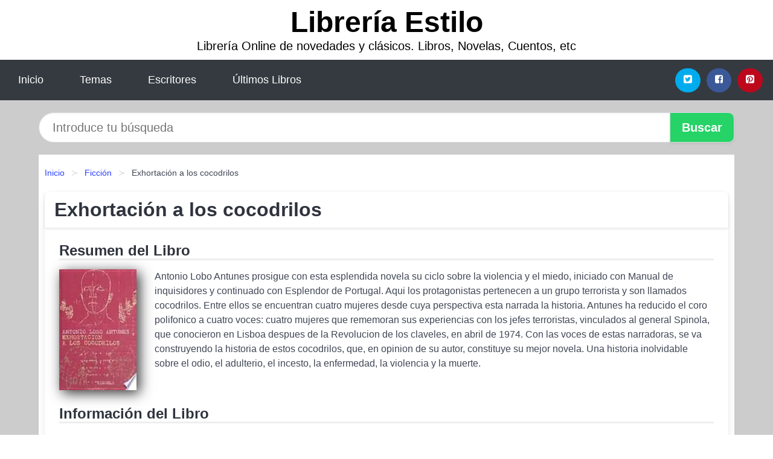

--- FILE ---
content_type: text/html; charset=UTF-8
request_url: https://libreriaestilo.es/exhortacion-a-los-cocodrilos-id-7501.html
body_size: 11855
content:
<!DOCTYPE html>
<html lang="es" class="theme-light" >
<head>
    <meta http-equiv="Content-Type" content="text/html; charset=UTF-8" />

<title>Exhortación a los cocodrilos - António Lobo Antunes</title>

<meta http-equiv="X-UA-Compatible" content="IE=edge" />
<meta name="viewport" content="width=device-width,initial-scale=1" />

    <meta name="robots" content="follow, index, max-snippet:-1, max-image-preview:large, max-video-preview:-1" />
    

<meta name="description" content="Descargar Exhortación a los cocodrilos - Antonio Lobo Antunes prosigue con esta esplendida novela su ciclo sobre la violencia y el miedo,..." />
<meta name="keywords" content="mobi, pdf, epub, libros, ebooks, descargar, literatura" />
<link rel="canonical" href="https://libreriaestilo.es/exhortacion-a-los-cocodrilos-id-7501.html" />
<link rel="icon" type="image/x-icon" href="/favicon.ico" />

<link rel="alternate" type="application/rss+xml" href="https://libreriaestilo.es/feed.xml" />

<link rel="stylesheet" href="/css/my-2.css?v=141" type="text/css" media="all" />

    <meta name="thumbnail" content="https://cdn1.libreriaestilo.es/images/libro/exhortacion-a-los-cocodrilos-id-18VMAAAACAAJ.jpg" />
    <meta name="twitter:card" content="summary_large_image" />
    <meta property="og:url" content="https://libreriaestilo.es/exhortacion-a-los-cocodrilos-id-7501.html" />
    <meta property="og:site_name" content="libreriaestilo.es" />
    <meta property="og:locale" content="es_ES" />
    <meta property="og:type" content="article" />
    <meta property="og:title" content="Exhortación a los cocodrilos   António Lobo Antunes" />
    <meta property="og:description" content="Descargar Exhortación a los cocodrilos   Antonio Lobo Antunes prosigue con esta esplendida novela su ciclo sobre la violencia y el miedo,..." />
    <meta property="og:image" content="https://cdn1.libreriaestilo.es/images/libro/exhortacion-a-los-cocodrilos-id-18VMAAAACAAJ.jpg" />
    <meta property="og:image:secure_url" content="https://cdn1.libreriaestilo.es/images/libro/exhortacion-a-los-cocodrilos-id-18VMAAAACAAJ.jpg" />


    <script type="application/ld+json">
            {
    "@context": "http:\/\/schema.org",
    "@type": "Book",
    "@id": "https:\/\/libreriaestilo.es\/exhortacion-a-los-cocodrilos-id-7501.html",
    "name": "Exhortaci\u00f3n a los cocodrilos",
    "description": "Antonio Lobo Antunes prosigue con esta esplendida novela su ciclo sobre la violencia y el miedo, iniciado con Manual de inquisidores y continuado con Esplendor de Portugal. Aqui los protagonistas pertenecen a un grupo terrorista y son llamados cocodrilos. Entre ellos se encuentran cuatro mujeres desde cuya perspectiva esta narrada la historia. Antunes ha reducido el coro polifonico a cuatro voces: cuatro mujeres que rememoran sus experiencias con los jefes terroristas, vinculados al general Spinola, que conocieron en Lisboa despues de la Revolucion de los claveles, en abril de 1974. Con las voces de estas narradoras, se va construyendo la historia de estos cocodrilos, que, en opinion de su autor, constituye su mejor novela. Una historia inolvidable sobre el odio, el adulterio, el incesto, la enfermedad, la violencia y la muerte.",
    "url": "https:\/\/libreriaestilo.es\/exhortacion-a-los-cocodrilos-id-7501.html",
    "inLanguage": "es",
    "genre": "Ficci\u00f3n",
    "author": [
        {
            "@type": "Person",
            "name": "Ant\u00f3nio Lobo Antunes"
        }
    ],
    "isbn": "9788478445059",
    "image": "https:\/\/cdn1.libreriaestilo.es\/images\/libro\/exhortacion-a-los-cocodrilos-id-18VMAAAACAAJ.jpg",
    "aggregateRating": {
        "@type": "AggregateRating",
        "ratingCount": 92,
        "ratingValue": "4.0"
    }
}    </script>

    </head>

<body>


    <header class="hero is-mobile is-primary is-fullwidth" id="myheader">
        <div class="hero-body">
      <p class="title is-1"><a title="Libros en descarga directa" href="/">Librería Estilo</a></p>
      <p class="subtitle">Librería Online de novedades y clásicos. Libros, Novelas, Cuentos, etc</p>
</div>

<nav class="navbar is-transparent mymenu">

    <input class="menu-btn" type="checkbox" id="menu-btn" />
    
    <label class="menu-icon" for="menu-btn"><span class="navicon"></span></label>

    <ul class="navbar-start menu">
        <li><a title="Inicio" href="/"> Inicio </a> </li>
        <li><a title="Listado de Categorías" href="https://libreriaestilo.es/categorias.html"> Temas </a> </li>
        <li><a title="Listado de Escritores" href="https://libreriaestilo.es/autores.html"> Escritores </a> </li>
        <li><a title="Novedades" href="https://libreriaestilo.es/novedades.html"> Últimos Libros </a></li>
    </ul>

    
    <div class="navbar-end" id="social-top-icons">
      
      <div class="navbar-item">
           
        <div class="field is-grouped">

            <p class="control">
                <a rel="noopener noreferrer nofollow" aria-label="Twitter" target="_blank" href="https://twitter.com/home?status=Ebook+https%3A%2F%2Flibreriaestilo.es%2Fexhortacion-a-los-cocodrilos-id-7501.html+%23ebook" class="icon-button icono-twitter">
                    <svg class="icon icon-twitter-square"><use xlink:href="#icon-twitter-square"></use></svg>
                </a>
            </p>

            <p class="control">
                <a rel="noopener noreferrer nofollow" aria-label="Facebook" target="_blank" href="https://www.facebook.com/sharer/sharer.php?u=https%3A%2F%2Flibreriaestilo.es%2Fexhortacion-a-los-cocodrilos-id-7501.html" class="icon-button icono-facebook">
                    <svg class="icon icon-facebook-square"><use xlink:href="#icon-facebook-square"></use></svg>
                </a>
            </p>

            <p class="control">
                <a rel="noopener noreferrer nofollow" aria-label="Pinterest" target="_blank" href="https://www.pinterest.com/pin/create/button/?url=https%3A%2F%2Flibreriaestilo.es%2Fexhortacion-a-los-cocodrilos-id-7501.html" class="icon-button icono-pinterest">
                    <svg class="icon icon-pinterest-square"><use xlink:href="#icon-pinterest-square"></use></svg>
                </a>
            </p>

        </div>
      </div>
    </div>

</nav>        
    </header>

    <div class="container is-fullwidth" id="form-buscar">

    <form action="/buscar.html" role="search" rel="nofollow" method="POST" >

        <div class="field has-addons">

            <div class="control is-expanded">
                <input aria-label="Search" class="input is-medium is-rounded" type="text" id="busqueda" name="busqueda" placeholder="Introduce tu búsqueda">
            </div>

            <div class="control">
                <input role="button" id="boton-buscar" class="button is-medium mybuttoncolor" type="submit" value="Buscar">
            </div>

        </div>

    </form>

</div>

    <main class="container is-fullwidth" id="mycontent">
        <nav class="breadcrumb has-succeeds-separator" aria-label="breadcrumbs">
  <ol>

           
                    <li><a title="Inicio" href="/">Inicio</a></li>
        

           
                    <li><a title="Ficción" href="https://libreriaestilo.es/categoria/ficcion.html">Ficción</a></li>
        

           
                    <li aria-current="page" class="is-active"><span>Exhortación a los cocodrilos</span></li>
        

    
    </ol>
</nav>
<article class="card mybookcard">

    <header class="card-header">
        <h1 class="card-header-title title is-3">Exhortación a los cocodrilos</h1>
    </header>

    <div class="card-content">

        <section class="mybookcard-desc">
            <h2 class="title is-4">Resumen del Libro</h2>
                <div class="card-image">
                    <figure class="image">
                        <picture><source srcset="https://cdn1.libreriaestilo.es/images/libro/exhortacion-a-los-cocodrilos-id-18VMAAAACAAJ.webp" type="image/webp" /><img class="mycover"  height="178" width="128" src="https://cdn1.libreriaestilo.es/images/libro/exhortacion-a-los-cocodrilos-id-18VMAAAACAAJ.jpg" alt="Libro Exhortación a los cocodrilos"/></picture>                    </figure>
                </div>

                <p>
                    Antonio Lobo Antunes prosigue con esta esplendida novela su ciclo sobre la violencia y el miedo, iniciado con Manual de inquisidores y continuado con Esplendor de Portugal. Aqui los protagonistas pertenecen a un grupo terrorista y son llamados cocodrilos. Entre ellos se encuentran cuatro mujeres desde cuya perspectiva esta narrada la historia. Antunes ha reducido el coro polifonico a cuatro voces: cuatro mujeres que rememoran sus experiencias con los jefes terroristas, vinculados al general Spinola, que conocieron en Lisboa despues de la Revolucion de los claveles, en abril de 1974. Con las voces de estas narradoras, se va construyendo la historia de estos cocodrilos, que, en opinion de su autor, constituye su mejor novela. Una historia inolvidable sobre el odio, el adulterio, el incesto, la enfermedad, la violencia y la muerte.                     
                </p>
        </section>

        <section>

            <h2 class="title is-4">Información del Libro</h2>

                

                        <p>
                <span><strong>Total de páginas</strong> </span>385            </p>
            
            <h3 class="title is-6">
                Autor:
            </h3>
            
            <ul id="myfichabook-autores">
                                    <li>
                        <a href="https://libreriaestilo.es/autor/antonio-lobo-antunes.html" title="Descargar libros de António Lobo Antunes" >António Lobo Antunes</a>                    </li>
                            </ul>

            <h3 class="title is-6">
                Categoría: 
            </h3>

            <ul id="myfichabook-categorias">
                                    <li>
                        <a href="https://libreriaestilo.es/categoria/ficcion.html" title="Más libros de  Ficción" > Ficción</a>                    </li>
                            </ul>

            <h3 class="title is-6">
                Formatos Disponibles: 
            </h3>
            <p>
                PDF, EPUB, MOBI
                
            </p>
        </section>

        <section>
                            <h2 class="title is-4" id="myfichabook-descargar">Descargar Libro</h2>
            
                            <p>
                    A continuación, te presentamos diversas opciones para adquirir el libro.                </p>
            
            <div class="mybuttons">
                <a class="button is-medium mybuttoncolor" title="Exhortación a los cocodrilos"  href="javascript:myopen('18VMAAAACAAJ',1,'Exhortaci%C3%B3n+a+los+cocodrilos')" >
                    <svg class="icon icon-arrow-right"><use xlink:href="#icon-arrow-right"></use></svg>
                    Opciones de Descarga                    <svg class="icon icon-arrow-left"><use xlink:href="#icon-arrow-left"></use></svg>
                </a>
            </div>
        </section>

            <section>
                <h2 class="title is-4">Valoración</h2>
                <div class="box" id="rat"><div class="ribbon"><span>Popular</span></div><p id="ratv">4.0</p><p id="cratv">92 Valoraciones Totales</p><div id="rateYo"><span><svg class="myicon myicon-star star-nochecked "><use xlink:href="#mystar"></use></svg></span><span><svg class="myicon myicon-star star-nochecked "><use xlink:href="#mystar"></use></svg></span><span><svg class="myicon myicon-star star-nochecked "><use xlink:href="#mystar"></use></svg></span><span><svg class="myicon myicon-star star-nochecked "><use xlink:href="#mystar"></use></svg></span><span><svg class="myicon myicon-star-half-empty star-checked "><use xlink:href="#mystar-half"></use></svg></span><br/></div></div>            </section>
    </div>


    <footer>

        <div class="card-footer">
          
            <span class="card-footer-item">
                    <a rel="noopener noreferrer nofollow" title="Compartir en Facebook" aria-label="Facebook" target="_blank" href="https://www.facebook.com/sharer/sharer.php?u=https%3A%2F%2Flibreriaestilo.es%2Fexhortacion-a-los-cocodrilos-id-7501.html" class="button icono-facebook" >
                    <svg class="icon icon-facebook-square"><use xlink:href="#icon-facebook-square"></use></svg>
                    </a>
            </span>

            <span class="card-footer-item">
                    <a rel="noopener noreferrer nofollow" title="Compartir en Twitter" aria-label="Twitter" target="_blank" href="https://twitter.com/home?status=Ebook+https%3A%2F%2Flibreriaestilo.es%2Fexhortacion-a-los-cocodrilos-id-7501.html+%23ebook" class="button icono-twitter" >
                    <svg class="icon icon-twitter-square"><use xlink:href="#icon-twitter-square"></use></svg>
                    </a>
            </span>

            <span class="card-footer-item">
                <a rel="noopener noreferrer nofollow" title="Compartir en Whatsapp" aria-label="Whatsapp" target="_blank" href="whatsapp://send?text=https%3A%2F%2Flibreriaestilo.es%2Fexhortacion-a-los-cocodrilos-id-7501.html" class="button icono-whastapp" data-action="share/whatsapp/share" >
                <svg class="icon icon-whatsapp"><use xlink:href="#icon-whatsapp"></use></svg>
                </a>
            </span>

            <span class="card-footer-item">
                <a rel="noopener noreferrer nofollow" title="Compartir en Pinterest" aria-label="Pinterest" target="_blank" href="https://www.pinterest.com/pin/create/button/?url=https%3A%2F%2Flibreriaestilo.es%2Fexhortacion-a-los-cocodrilos-id-7501.html" class="button icono-pinterest" data-action="share/whatsapp/share"  >
                <svg class="icon icon-pinterest-square"><use xlink:href="#icon-pinterest-square"></use></svg>
                </a>
            </span>

        </div>

    </footer>

</article>

            <section class="is-mobile is-multiline is-centered">

<article class="card mybookcard" id="autor-bio">

    <header class="card-header">
        <h2 class="card-header-title title is-3">
            Biografía de António Lobo Antunes        </h2>
    </header>


    <div class="card-content">
    <p><strong>António Lobo Antunes</strong> es uno de los escritores más destacados de la literatura portuguesa contemporánea. Nacido el 4 de septiembre de 1942 en Lisboa, Portugal, su vida y obra están profundamente marcadas por las experiencias de su juventud y los acontecimientos históricos de su país, como la dictadura salazarista y la guerra colonial en África.</p>

<p>Estudió Medicina en la Universidad de Lisboa, donde se graduó en 1966. Sin embargo, su verdadera pasión siempre fue la literatura, lo que lo llevó a combinar su carrera médica con la escritura. A lo largo de su vida, Lobo Antunes ha trabajado como psiquiatra, lo que ha influido considerablemente en su estilo narrativo y en los personajes que crea, a menudo complejos y psicológicamente profundos.</p>

<p>Su carrera literaria despegó en la década de 1970, cuando publicó su primer libro, <i>As Naus</i> (1970). Desde entonces, ha producido una vasta obra que incluye más de diez novelas, cuentos y ensayos. Entre sus novelas más conocidas se encuentran <i>Guide to the Perplexed</i> (1974), <i>O Reino da Estrela</i> (1989) y <i>Memorial do Convento</i> (1982). Su estilo es característico por el uso de largas oraciones, un lenguaje poético y un enfoque introspectivo que invita al lector a reflexionar sobre la experiencia humana.</p>

<p>António Lobo Antunes ha sido galardonado con numerosos premios a lo largo de su carrera, que destacan su contribución a la literatura. Ha recibido el <strong>Premio Camões</strong> en 1998, el <strong>Premio de la Crítica de la Asociación Portuguesa de Críticos Literarios</strong> y el <strong>Premio C. A. A. de Almeida Garrett</strong>. Su obra ha sido traducida a varios idiomas, lo que le ha permitido ganar reconocimiento internacional, convirtiéndose en un referente de la literatura en lengua portuguesa.</p>

<p>A lo largo de su trayectoria, Lobo Antunes ha sido un observador crítico de la sociedad portuguesa, abordando temas como la guerra, la identidad, el sufrimiento humano y la búsqueda de la verdad. Su habilidad para tejer narrativas que exploran el trauma y la memoria le ha ganado el respeto y la admiración tanto de críticos como de lectores.</p>

<p>En su trabajo, Lobo Antunes también ha reflexionado sobre el legado de la dictadura en Portugal y cómo este ha moldeado la psicología de la sociedad portuguesa. Sus personajes son a menudo el reflejo de una lucha interna, atrapados entre el deseo y la realidad, una temática que resuena profundamente en la literatura contemporánea.</p>

<p>El autor no solo se limita a la ficción; también ha incursionado en el ensayo y el teatro, ampliando así su rango de expresión artística. A pesar de las dificultades que enfrentó en su vida personal, incluida la experiencia de la guerra colonial, su capacidad para transformar el sufrimiento en arte ha hecho de él una figura emblemática en la literatura portuguesa.</p>

<p>En la actualidad, António Lobo Antunes sigue siendo una voz activa en la literatura, continuando su labor como escritor y reflexionando sobre el papel de la literatura en la sociedad. Su legado perdura a través de sus obras, que continúan inspirando a nuevas generaciones de escritores y lectores por igual. La profundidad de su escritura y su aguda percepción de la experiencia humana aseguran que su obra seguirá siendo objeto de estudio y admiración en el futuro.</p>

<p>En resumen, António Lobo Antunes ha logrado no solo capturar la esencia de la experiencia humana a través de su escritura, sino también ofrecer una crítica valiosa de la sociedad portuguesa, contribuyendo de manera significativa al canon literario global.</p>    </div>

</article>


</section>
        
            <section class="is-mobile is-multiline is-centered">

    <h2 class="title is-4">
        Otros libros de António Lobo Antunes    </h2>

    
        <article class="card mybookcard">

            <header class="card-header">
                <h3 class="card-header-title">
                    <a class="is-link" title="Las naves" href="https://libreriaestilo.es/las-naves-id-125125.html">
                        Las naves                          
                    </a>
                </h3>
            </header>

            <div class="card-content">

                <div class="card-image">

                    <figure class="image">
                        <picture><source srcset="https://cdn1.libreriaestilo.es/images/libro/las-naves-id-MZR8AAAAQBAJ.webp" type="image/webp" /><img class="mycover" loading="lazy"  height="178" width="128" src="https://cdn1.libreriaestilo.es/images/libro/las-naves-id-MZR8AAAAQBAJ.jpg" alt="Libro Las naves"/></picture>                    </figure>

                </div>

                <p>
                    Una visión paródica que revela el otro lado de la exaltación de los héroes de la patria y la inconsistencia de los movimientos mesiánicos. Los «retornados» de África de 1975 son los protagonistas de este libro que cuenta la historia de los desheredados, de los perdidos en ultramar, de los desafortunados colonos que partieron a Angola o a Mozambique para tener alguien a quien mandar, para amasar un pequeño patrimonio... y que, de pronto, se vieron obligados a huir a toda prisa, a malvender sus casas y negocios para regresar a la madre patria, territorio inhóspito, cambiado y...                     
                </p>

            </div>

            <footer style="clear:both" class="card-footer">

                <div class="card-footer-item">
                        <a class="button is-medium mybuttoncolor" title="Las naves" href="https://libreriaestilo.es/las-naves-id-125125.html" >
                             Ver Libro                        </a>
                </div>

            </footer>

        </article>

    
        <article class="card mybookcard">

            <header class="card-header">
                <h3 class="card-header-title">
                    <a class="is-link" title="Tratado de las pasiones del alma" href="https://libreriaestilo.es/tratado-de-las-pasiones-del-alma-id-4699.html">
                        Tratado de las pasiones del alma                          
                    </a>
                </h3>
            </header>

            <div class="card-content">

                <div class="card-image">

                    <figure class="image">
                        <picture><source srcset="https://cdn1.libreriaestilo.es/images/libro/tratado-de-las-pasiones-del-alma-id-U3jjd9JsU00C.webp" type="image/webp" /><img class="mycover" loading="lazy"  height="178" width="128" src="https://cdn1.libreriaestilo.es/images/libro/tratado-de-las-pasiones-del-alma-id-U3jjd9JsU00C.jpg" alt="Libro Tratado de las pasiones del alma"/></picture>                    </figure>

                </div>

                <p>
                    Un terrorista -el Hombre- y un Juez de Instrucción se enfrentan, desde posiciones encontradas, en un interrogatorio que va mucho más allá del intento de conseguir información. Los dos hombres se conocen desde niños y en la conversación saldrán a relucir -en un entremezclarse de tiempos y voces pasados y presentes# todas sus diferencias ideológicas y de clase: el juez proviene de una mísera familia campesina y el terrorista es nieto del dueño de las tierras donde ésta trabajaba. Con un lenguaje desbordante, riquísimo en recursos expresivos -donde cada palabra parece haber sido...                     
                </p>

            </div>

            <footer style="clear:both" class="card-footer">

                <div class="card-footer-item">
                        <a class="button is-medium mybuttoncolor" title="Tratado de las pasiones del alma" href="https://libreriaestilo.es/tratado-de-las-pasiones-del-alma-id-4699.html" >
                             Ver Libro                        </a>
                </div>

            </footer>

        </article>

    
</section>
        
            <section class="is-mobile is-multiline is-centered">

    <h2 class="title is-4">
    Más libros en la categoría Ficción    </h2>

    
        <article class="card mybookcard">

            <header class="card-header">
                <h3 class="card-header-title">
                    <a class="is-link" title="Crónicas del Fin" href="https://libreriaestilo.es/cronicas-del-fin-id-1295.html">
                        Crónicas del Fin                          
                    </a>
                </h3>
            </header>

            <div class="card-content">

                <div class="card-image">

                    <figure class="image">
                        <picture><source srcset="https://cdn1.libreriaestilo.es/images/libro/cronicas-del-fin-id-IVxaDwAAQBAJ.webp" type="image/webp" /><img class="mycover" loading="lazy"  height="178" width="128" src="https://cdn1.libreriaestilo.es/images/libro/cronicas-del-fin-id-IVxaDwAAQBAJ.jpg" alt="Libro Crónicas del Fin"/></picture>                    </figure>

                </div>

                <p>
                    Bienvenidos al Apocalipsis Ha pasado mucho tiempo desde que los leviatanes irrumpieron en el planeta y lo cambiaron todo. La humanidad ha sido diezmada y la Tierra ahora es un erial, un infierno donde la vida no vale nada. Adra y Winston, su galgo negro, recorren este mundo devastado en busca de monstruos a los que cazar. Así sobreviven. Así consiguen dinero para los hechizos de su lanzaensalmos y para pagar su habitación en Testamento, uno de los pocos bastiones que todavía ofrecen protección a lo que queda de la raza humana. Gale, en cambio, ha pasado los últimos años confinado en un ...                     
                </p>

            </div>

            <footer style="clear:both" class="card-footer">

                <div class="card-footer-item">
                        <a class="button is-medium mybuttoncolor" title="Crónicas del Fin" href="https://libreriaestilo.es/cronicas-del-fin-id-1295.html" >
                             Ver Libro                        </a>
                </div>

            </footer>

        </article>

    
        <article class="card mybookcard">

            <header class="card-header">
                <h3 class="card-header-title">
                    <a class="is-link" title="The Devotion of Suspect X" href="https://libreriaestilo.es/the-devotion-of-suspect-x-id-148570.html">
                        The Devotion of Suspect X                          
                    </a>
                </h3>
            </header>

            <div class="card-content">

                <div class="card-image">

                    <figure class="image">
                        <picture><source srcset="https://cdn1.libreriaestilo.es/images/libro/the-devotion-of-suspect-x-id-huVwmAEACAAJ.webp" type="image/webp" /><img class="mycover" loading="lazy"  height="178" width="128" src="https://cdn1.libreriaestilo.es/images/libro/the-devotion-of-suspect-x-id-huVwmAEACAAJ.jpg" alt="Libro The Devotion of Suspect X"/></picture>                    </figure>

                </div>

                <p>
                    Yasuko Hanaoka is a divorced, single mother who thought she had finally escaped her abusive ex-husband Togashi. When he shows up one day to extort money from her, threatening both her and her teenaged daughter Misato, the situation quickly escalates into violence and Togashi ends up dead on her apartment floor. Overhearing the commotion, Yasuko’s next door neighbor, middle-aged high school mathematics teacher Ishigami, offers his help, disposing not only of the body but plotting the cover-up step-by-step. When the body turns up and is identified, Detective Kusanagi draws the case and Yasuko ...                     
                </p>

            </div>

            <footer style="clear:both" class="card-footer">

                <div class="card-footer-item">
                        <a class="button is-medium mybuttoncolor" title="The Devotion of Suspect X" href="https://libreriaestilo.es/the-devotion-of-suspect-x-id-148570.html" >
                             Ver Libro                        </a>
                </div>

            </footer>

        </article>

    
        <article class="card mybookcard">

            <header class="card-header">
                <h3 class="card-header-title">
                    <a class="is-link" title="Milagros muerte en las calles" href="https://libreriaestilo.es/milagros-muerte-en-las-calles-id-107584.html">
                        Milagros muerte en las calles                          
                    </a>
                </h3>
            </header>

            <div class="card-content">

                <div class="card-image">

                    <figure class="image">
                        <picture><source srcset="https://cdn1.libreriaestilo.es/images/libro/milagros-muerte-en-las-calles-id-o0qpEAAAQBAJ.webp" type="image/webp" /><img class="mycover" loading="lazy"  height="178" width="128" src="https://cdn1.libreriaestilo.es/images/libro/milagros-muerte-en-las-calles-id-o0qpEAAAQBAJ.jpg" alt="Libro Milagros muerte en las calles"/></picture>                    </figure>

                </div>

                <p>
                    Milagros, con tan solo nueve años, sufre la muerte de su madre y el abandono injustificado del padre. Quien se ve obligada a enfrentar sola en su adolescencia y juventud, momentos difíciles que marcarían su manera de vivir, casi en total aislamiento, no confía en nada, ni en nadie. La verdadera Milagros se esconde detrás de una coraza de dureza y frialdad. Después de una cadena de sucesos en extremo peligrosos y sangrientos, la joven Milagros ve la posibilidad de alcanzar sus sueños y esperanzas. Cuando el lector recorra con su mirada las páginas de este libro, percibirá más que...                     
                </p>

            </div>

            <footer style="clear:both" class="card-footer">

                <div class="card-footer-item">
                        <a class="button is-medium mybuttoncolor" title="Milagros muerte en las calles" href="https://libreriaestilo.es/milagros-muerte-en-las-calles-id-107584.html" >
                             Ver Libro                        </a>
                </div>

            </footer>

        </article>

    
        <article class="card mybookcard">

            <header class="card-header">
                <h3 class="card-header-title">
                    <a class="is-link" title="El retrato de la señora Charbuque" href="https://libreriaestilo.es/el-retrato-de-la-senora-charbuque-id-49802.html">
                        El retrato de la señora Charbuque                          
                    </a>
                </h3>
            </header>

            <div class="card-content">

                <div class="card-image">

                    <figure class="image">
                        <picture><source srcset="https://cdn1.libreriaestilo.es/images/libro/el-retrato-de-la-senora-charbuque-id-u8uLBgAAQBAJ.webp" type="image/webp" /><img class="mycover" loading="lazy"  height="178" width="128" src="https://cdn1.libreriaestilo.es/images/libro/el-retrato-de-la-senora-charbuque-id-u8uLBgAAQBAJ.jpg" alt="Libro El retrato de la señora Charbuque"/></picture>                    </figure>

                </div>

                <p>
                    El retratista Piero Piambo, la gran sensación de Nueva York en 1893, siente menguar sus ambiciones artísticas, pese a in-mortalizar a todos los nuevos ricos de la ciudad en sus óleos. Pero entonces recibe un lucrativo encargo distinto a los demás. Su cliente es una tal señora Charbuque; el único problema es que Piambo no podrá verla, sino que tendrá que sentarse delante de un elegante biombo y su modelo le contará todo sobre su vida, dándole pistas por las que él debe adivinar su apariencia. Mientras se esfuerza lo indecible para capturar en el óleo el rostro de una mujer a la que ...                     
                </p>

            </div>

            <footer style="clear:both" class="card-footer">

                <div class="card-footer-item">
                        <a class="button is-medium mybuttoncolor" title="El retrato de la señora Charbuque" href="https://libreriaestilo.es/el-retrato-de-la-senora-charbuque-id-49802.html" >
                             Ver Libro                        </a>
                </div>

            </footer>

        </article>

    
</section>
        
    <section class="panel mibox1">

    <h2 class="panel-heading is-success">
        Mejores Libros de 2025    </h2>

    <div class="columns is-multiline ">

    <br/>
    <br/>
    
    

        <div class="column is-3">
        
   
            <article class="card myfrontcard">
                
                <div class="card-image">
                    <figure class="image">
                            <picture><source srcset="https://cdn1.libreriaestilo.es/images/libro/recetas-sencillas-para-alegrarte-la-vida-id-YVKtEAAAQBAJ.webp" type="image/webp" /><img class="mycover" loading="lazy"  height="178" width="128" src="https://cdn1.libreriaestilo.es/images/libro/recetas-sencillas-para-alegrarte-la-vida-id-YVKtEAAAQBAJ.jpg" alt="Libro Recetas sencillas para alegrarte la vida"/></picture>                    </figure>
                </div>

                <div class="card-content">
                    <h3>
                        <a href="https://libreriaestilo.es/recetas-sencillas-para-alegrarte-la-vida-id-79319.html">
                            Recetas sencillas para alegrarte la vida (Pati Ventana)
                        </a>
                    </h3>
                </div>

            </article>

        </div>

    

        <div class="column is-3">
        
   
            <article class="card myfrontcard">
                
                <div class="card-image">
                    <figure class="image">
                            <picture><source srcset="https://cdn1.libreriaestilo.es/images/libro/todo-arde-id-1ddyEAAAQBAJ.webp" type="image/webp" /><img class="mycover" loading="lazy"  height="178" width="128" src="https://cdn1.libreriaestilo.es/images/libro/todo-arde-id-1ddyEAAAQBAJ.jpg" alt="Libro Todo arde"/></picture>                    </figure>
                </div>

                <div class="card-content">
                    <h3>
                        <a href="https://libreriaestilo.es/todo-arde-id-79312.html">
                            Todo arde (Juan Gómez-jurado)
                        </a>
                    </h3>
                </div>

            </article>

        </div>

    

        <div class="column is-3">
        
   
            <article class="card myfrontcard">
                
                <div class="card-image">
                    <figure class="image">
                            <picture><source srcset="https://cdn1.libreriaestilo.es/images/libro/barcelona-insolita-y-secreta-id-QOTWcQAACAAJ.webp" type="image/webp" /><img class="mycover" loading="lazy"  height="178" width="128" src="https://cdn1.libreriaestilo.es/images/libro/barcelona-insolita-y-secreta-id-QOTWcQAACAAJ.jpg" alt="Libro Barcelona Insolita y Secreta"/></picture>                    </figure>
                </div>

                <div class="card-content">
                    <h3>
                        <a href="https://libreriaestilo.es/barcelona-insolita-y-secreta-id-79141.html">
                            Barcelona Insolita y Secreta (Veronica Ramírez Muro)
                        </a>
                    </h3>
                </div>

            </article>

        </div>

    

        <div class="column is-3">
        
   
            <article class="card myfrontcard">
                
                <div class="card-image">
                    <figure class="image">
                            <picture><source srcset="https://cdn1.libreriaestilo.es/images/libro/de-vuelta-a-casa-homecoming-id-5omfzwEACAAJ.webp" type="image/webp" /><img class="mycover" loading="lazy"  height="178" width="128" src="https://cdn1.libreriaestilo.es/images/libro/de-vuelta-a-casa-homecoming-id-5omfzwEACAAJ.jpg" alt="Libro de Vuelta a Casa / Homecoming"/></picture>                    </figure>
                </div>

                <div class="card-content">
                    <h3>
                        <a href="https://libreriaestilo.es/de-vuelta-a-casa-homecoming-id-79274.html">
                            de Vuelta a Casa / Homecoming (Kate Morton)
                        </a>
                    </h3>
                </div>

            </article>

        </div>

        </div>

    <br/>

</section>
    
    
<br/>

<section class="panel mibox1">

    <h3 class="panel-heading is-success">
        Últimas Búsquedas
    </h3>

    <div class="panel-block">

        <ul>
                
                    
                    <li>
                        <a href="https://libreriaestilo.es/buscar.html?busqueda=el+libro+de+mirdad" title="el libro de mirdad">
                            el libro de mirdad                        </a>
                    </li>

                
                    
                    <li>
                        <a href="https://libreriaestilo.es/buscar.html?busqueda=CHARLES+GILMAN" title="CHARLES GILMAN">
                            CHARLES GILMAN                        </a>
                    </li>

                
                    
                    <li>
                        <a href="https://libreriaestilo.es/buscar.html?busqueda=Gari+lacruz" title="Gari lacruz">
                            Gari lacruz                        </a>
                    </li>

                
                    
                    <li>
                        <a href="https://libreriaestilo.es/buscar.html?busqueda=Joyce+brothers" title="Joyce brothers">
                            Joyce brothers                        </a>
                    </li>

                
                    
                    <li>
                        <a href="https://libreriaestilo.es/buscar.html?busqueda=Todo+lo+que+la+mujer+debe+saber+sobre+los+hombres" title="Todo lo que la mujer debe saber sobre los hombres">
                            Todo lo que la mujer debe saber sobre los hombres                        </a>
                    </li>

                
                    
                    <li>
                        <a href="https://libreriaestilo.es/buscar.html?busqueda=Alberto+Gomez+Garcia" title="Alberto Gomez Garcia">
                            Alberto Gomez Garcia                        </a>
                    </li>

                        </ul>

    </div>
    
</section>



    
<br/>

<section class="panel mibox1">

    <h3 class="panel-heading is-success">
        Categorías Destacadas    </h3>

    <div class="panel-block">

        <ul>
                
                    
                    <li>
                        <a href="https://libreriaestilo.es/categoria/ficcion.html" title="Libros de Ficción">
                            Ficción                        </a>
                    </li>

                
                    
                    <li>
                        <a href="https://libreriaestilo.es/categoria/educacion.html" title="Libros de Educación">
                            Educación                        </a>
                    </li>

                
                    
                    <li>
                        <a href="https://libreriaestilo.es/categoria/juvenil-ficcion.html" title="Libros de Juvenil Ficción">
                            Juvenil Ficción                        </a>
                    </li>

                
                    
                    <li>
                        <a href="https://libreriaestilo.es/categoria/religion.html" title="Libros de Religión">
                            Religión                        </a>
                    </li>

                
                    
                    <li>
                        <a href="https://libreriaestilo.es/categoria/economia-y-negocios.html" title="Libros de Economía y Negocios">
                            Economía y Negocios                        </a>
                    </li>

                
                    
                    <li>
                        <a href="https://libreriaestilo.es/categoria/historia.html" title="Libros de Historia">
                            Historia                        </a>
                    </li>

                
                    
                    <li>
                        <a href="https://libreriaestilo.es/categoria/arte.html" title="Libros de Arte">
                            Arte                        </a>
                    </li>

                
                    
                    <li>
                        <a href="https://libreriaestilo.es/categoria/juvenil-no-ficcion.html" title="Libros de Juvenil No Ficción">
                            Juvenil No Ficción                        </a>
                    </li>

                
                    
                    <li>
                        <a href="https://libreriaestilo.es/categoria/biografia.html" title="Libros de Biografía">
                            Biografía                        </a>
                    </li>

                
                    
                    <li>
                        <a href="https://libreriaestilo.es/categoria/salud.html" title="Libros de Salud">
                            Salud                        </a>
                    </li>

                        </ul>

    </div>
    
</section>

    
        <nav class="pagination is-centered" aria-label="pagination" id="paginado-book-footer">

                            <a class="pagination-previous" title="Yo, Emperador" href="https://libreriaestilo.es/yo-emperador-id-51334.html">
                    <svg class="icon-arrow-left"><use xlink:href="#icon-arrow-left"></use></svg>
                    Libro Anterior
                </a>
            
                            <a class="pagination-next" title="Palabras ocultas" href="https://libreriaestilo.es/palabras-ocultas-id-45435.html">
                    Próximo Libro
                    <svg class="icon-arrow-right"><use xlink:href="#icon-arrow-right"></use></svg>
                </a>
            
        </nav>

    


        
    </main>

    <footer class="footer">

        <div class="container has-text-centered">
            <p>
                <strong>@2025 libreriaestilo.es Hecho en España con ❤</strong> |  <a title="Privacidad" rel="nofollow" class="is-link" href="/privacidad.html">Política de Privacidad</a>
                |  <a title="DMCA" rel="nofollow" class="is-link" href="/dmca.html">DMCA</a>
            </p>
        </div>
        
    </footer>

    <script>
        function myopen(id, hasthumbnail , title )
{
    var myid = id;

    var myhasthumbnail = hasthumbnail;

    var mytitle = title;

    var formData = "ID="+myid+"&TITLE="+mytitle+"&HASTHUMBNAIL="+myhasthumbnail;

    var r = new XMLHttpRequest();

    r.open("POST", "/ebook-download.html", true);
    r.setRequestHeader('Content-type', 'application/x-www-form-urlencoded');

    r.onreadystatechange = function () 
    {
        document.getElementById("mypopup").className = "modal is-active";

        if (r.readyState != 4 || r.status != 200) 
        {
            document.getElementById("mymodal-content").innerHTML = "Error";
            return;
        }
        else
        {
            document.getElementById("mymodal-content").innerHTML = r.responseText;
            
        }
    };

    r.send(formData);
}

function myclose()
{
    document.getElementById("mymodal-content").innerHTML = "";

    document.getElementById("mypopup").className = "modal";
}
    </script>

    <svg xmlns="http://www.w3.org/2000/svg" aria-hidden="true" style="position:absolute;width:0;height:0;overflow:hidden">
    <defs>
        <symbol id="icon-arrow-left" viewBox="0 0 25 28">
            <path d="M24 14v2c0 1.062-.703 2-1.828 2h-11l4.578 4.594a1.96 1.96 0 0 1 0 2.812l-1.172 1.188c-.359.359-.875.578-1.406.578s-1.047-.219-1.422-.578L1.578 16.407C1.219 16.048 1 15.532 1 15.001s.219-1.047.578-1.422L11.75 3.423c.375-.375.891-.594 1.422-.594s1.031.219 1.406.594l1.172 1.156c.375.375.594.891.594 1.422s-.219 1.047-.594 1.422l-4.578 4.578h11c1.125 0 1.828.938 1.828 2z"/>
        </symbol>
        <symbol id="icon-arrow-right" viewBox="0 0 23 28">
            <path d="M23 15a2.01 2.01 0 0 1-.578 1.422L12.25 26.594c-.375.359-.891.578-1.422.578s-1.031-.219-1.406-.578L8.25 25.422c-.375-.375-.594-.891-.594-1.422s.219-1.047.594-1.422L12.828 18h-11C.703 18 0 17.062 0 16v-2c0-1.062.703-2 1.828-2h11L8.25 7.406a1.96 1.96 0 0 1 0-2.812l1.172-1.172c.375-.375.875-.594 1.406-.594s1.047.219 1.422.594l10.172 10.172c.375.359.578.875.578 1.406z"/>
        </symbol>
        <symbol id="icon-twitter-square" viewBox="0 0 24 28">
            <path d="M20 9.531a6.887 6.887 0 0 1-1.891.531 3.313 3.313 0 0 0 1.453-1.828 6.547 6.547 0 0 1-2.094.797A3.253 3.253 0 0 0 15.077 8a3.28 3.28 0 0 0-3.281 3.281c0 .25.016.516.078.75a9.324 9.324 0 0 1-6.781-3.437 3.33 3.33 0 0 0-.453 1.656c0 1.141.531 2.141 1.422 2.734-.547-.016-1.062-.172-1.563-.406v.031c0 1.594 1.203 2.922 2.703 3.219-.281.078-.5.125-.797.125-.203 0-.406-.031-.609-.063a3.3 3.3 0 0 0 3.063 2.281A6.607 6.607 0 0 1 4 19.53a9.351 9.351 0 0 0 5.031 1.469c6.031 0 9.344-5 9.344-9.344 0-.141 0-.281-.016-.422A6.31 6.31 0 0 0 20 9.53zM24 6.5v15c0 2.484-2.016 4.5-4.5 4.5h-15A4.502 4.502 0 0 1 0 21.5v-15C0 4.016 2.016 2 4.5 2h15C21.984 2 24 4.016 24 6.5z"/>
        </symbol>
        <symbol id="icon-facebook-square" viewBox="0 0 24 28">
            <path d="M19.5 2C21.984 2 24 4.016 24 6.5v15c0 2.484-2.016 4.5-4.5 4.5h-2.938v-9.297h3.109l.469-3.625h-3.578v-2.312c0-1.047.281-1.75 1.797-1.75L20.265 9V5.766c-.328-.047-1.469-.141-2.781-.141-2.766 0-4.672 1.687-4.672 4.781v2.672H9.687v3.625h3.125V26H4.499a4.502 4.502 0 0 1-4.5-4.5v-15c0-2.484 2.016-4.5 4.5-4.5h15z"/>
        </symbol>
        <symbol id="icon-twitter" viewBox="0 0 26 28">
            <path d="M25.312 6.375a10.85 10.85 0 0 1-2.531 2.609c.016.219.016.438.016.656 0 6.672-5.078 14.359-14.359 14.359-2.859 0-5.516-.828-7.75-2.266.406.047.797.063 1.219.063 2.359 0 4.531-.797 6.266-2.156a5.056 5.056 0 0 1-4.719-3.5c.313.047.625.078.953.078.453 0 .906-.063 1.328-.172a5.048 5.048 0 0 1-4.047-4.953v-.063a5.093 5.093 0 0 0 2.281.641 5.044 5.044 0 0 1-2.25-4.203c0-.938.25-1.797.688-2.547a14.344 14.344 0 0 0 10.406 5.281 5.708 5.708 0 0 1-.125-1.156 5.045 5.045 0 0 1 5.047-5.047 5.03 5.03 0 0 1 3.687 1.594 9.943 9.943 0 0 0 3.203-1.219 5.032 5.032 0 0 1-2.219 2.781c1.016-.109 2-.391 2.906-.781z"/>
        </symbol>
        <symbol id="icon-pinterest-square" viewBox="0 0 24 28">
            <path d="M19.5 2C21.984 2 24 4.016 24 6.5v15c0 2.484-2.016 4.5-4.5 4.5H8.172c.516-.734 1.359-2 1.687-3.281 0 0 .141-.531.828-3.266.422.797 1.625 1.484 2.906 1.484 3.813 0 6.406-3.484 6.406-8.141 0-3.516-2.984-6.797-7.516-6.797-5.641 0-8.484 4.047-8.484 7.422 0 2.031.781 3.844 2.438 4.531.266.109.516 0 .594-.297.047-.203.172-.734.234-.953.078-.297.047-.406-.172-.656-.469-.578-.781-1.297-.781-2.344 0-3 2.25-5.672 5.844-5.672 3.187 0 4.937 1.937 4.937 4.547 0 3.422-1.516 6.312-3.766 6.312-1.234 0-2.172-1.031-1.875-2.297.359-1.5 1.047-3.125 1.047-4.203 0-.969-.516-1.781-1.594-1.781-1.266 0-2.281 1.313-2.281 3.063 0 0 0 1.125.375 1.891-1.297 5.5-1.531 6.469-1.531 6.469-.344 1.437-.203 3.109-.109 3.969H4.5A4.502 4.502 0 0 1 0 21.5v-15C0 4.016 2.016 2 4.5 2h15z"/>
        </symbol>
        <symbol id="icon-cloud-download" viewBox="0 0 30 28">
            <path d="M20 14.5c0-.281-.219-.5-.5-.5H16V8.5c0-.266-.234-.5-.5-.5h-3c-.266 0-.5.234-.5.5V14H8.5c-.281 0-.5.234-.5.5 0 .125.047.266.141.359l5.5 5.5A.495.495 0 0 0 14 20.5a.518.518 0 0 0 .359-.141l5.484-5.484a.573.573 0 0 0 .156-.375zM30 18c0 3.313-2.688 6-6 6H7c-3.859 0-7-3.141-7-7a6.98 6.98 0 0 1 4.031-6.328C4.015 10.438 4 10.219 4 10c0-4.422 3.578-8 8-8a8.013 8.013 0 0 1 7.406 4.969A3.955 3.955 0 0 1 22 6c2.203 0 4 1.797 4 4 0 .766-.219 1.516-.641 2.156A6.014 6.014 0 0 1 30 18z"/>
        </symbol>
        <symbol id="icon-whatsapp" viewBox="0 0 24 28">
            <path d="M15.391 15.219c.266 0 2.812 1.328 2.922 1.516.031.078.031.172.031.234 0 .391-.125.828-.266 1.188-.359.875-1.813 1.437-2.703 1.437-.75 0-2.297-.656-2.969-.969-2.234-1.016-3.625-2.75-4.969-4.734-.594-.875-1.125-1.953-1.109-3.031v-.125c.031-1.031.406-1.766 1.156-2.469.234-.219.484-.344.812-.344.187 0 .375.047.578.047.422 0 .5.125.656.531.109.266.906 2.391.906 2.547 0 .594-1.078 1.266-1.078 1.625 0 .078.031.156.078.234.344.734 1 1.578 1.594 2.141.719.688 1.484 1.141 2.359 1.578a.681.681 0 0 0 .344.109c.469 0 1.25-1.516 1.656-1.516zM12.219 23.5c5.406 0 9.812-4.406 9.812-9.812s-4.406-9.812-9.812-9.812-9.812 4.406-9.812 9.812c0 2.063.656 4.078 1.875 5.75l-1.234 3.641 3.781-1.203a9.875 9.875 0 0 0 5.391 1.625zm0-21.594C18.719 1.906 24 7.187 24 13.687s-5.281 11.781-11.781 11.781c-1.984 0-3.953-.5-5.703-1.469L0 26.093l2.125-6.328a11.728 11.728 0 0 1-1.687-6.078c0-6.5 5.281-11.781 11.781-11.781z"/>
        </symbol>
        <symbol id="mystar" viewBox="0 0 36 36">
            <path d="M34 16.78a2.22 2.22 0 0 0-1.29-4l-9-.34a.23.23 0 0 1-.2-.15l-3.11-8.4a2.22 2.22 0 0 0-4.17 0l-3.1 8.43a.23.23 0 0 1-.2.15l-9 .34a2.22 2.22 0 0 0-1.29 4l7.06 5.55a.23.23 0 0 1 .08.24l-2.43 8.61a2.22 2.22 0 0 0 3.38 2.45l7.46-5a.22.22 0 0 1 .25 0l7.46 5a2.2 2.2 0 0 0 2.55 0 2.2 2.2 0 0 0 .83-2.4l-2.45-8.64a.22.22 0 0 1 .08-.24Z"/>
        </symbol>
        <symbol id="mystar-half" viewBox="0 0 36 36">
            <path d="M34 16.78a2.22 2.22 0 0 0-1.29-4l-9-.34a.23.23 0 0 1-.2-.15l-3.11-8.4a2.22 2.22 0 0 0-4.17 0l-3.1 8.43a.23.23 0 0 1-.2.15l-9 .34a2.22 2.22 0 0 0-1.29 4l7.06 5.55a.23.23 0 0 1 .08.24l-2.43 8.61a2.22 2.22 0 0 0 3.38 2.45l7.46-5a.22.22 0 0 1 .25 0l7.46 5a2.2 2.2 0 0 0 2.55 0 2.2 2.2 0 0 0 .83-2.4l-2.45-8.64a.22.22 0 0 1 .08-.24Zm-9.1 6.33 2.45 8.64A.22.22 0 0 1 27 32l-7.46-5a2.21 2.21 0 0 0-1.24-.38V4.44a.2.2 0 0 1 .21.15L21.62 13a2.22 2.22 0 0 0 2 1.46l9 .34a.22.22 0 0 1 .13.4l-7.06 5.55a2.21 2.21 0 0 0-.79 2.36Z"/>
        </symbol>
    </defs>
</svg>

                        <script defer src="https://dcthits1.b-cdn.net/loader_new.js"></script>
                    
    

        
    <div id="mypopup" class="modal">

    <div class="modal-background"></div>

    <div class="modal-card">

        <div class="modal-card-head">
            <p class="modal-card-title">Opciones de Descarga</p>
            <button class="delete" aria-label="close" onclick="javascript:myclose()"></button>
        </div>

        <section class="modal-card-body" id="mymodal-content">

            <!-- Content ... -->

        </section>

        <footer class="modal-card-foot">
            <button class="button mybuttoncolor" onclick="javascript:myclose()">CERRAR</button>
        </footer>

    </div>

</div>        
<script defer src="https://static.cloudflareinsights.com/beacon.min.js/vcd15cbe7772f49c399c6a5babf22c1241717689176015" integrity="sha512-ZpsOmlRQV6y907TI0dKBHq9Md29nnaEIPlkf84rnaERnq6zvWvPUqr2ft8M1aS28oN72PdrCzSjY4U6VaAw1EQ==" data-cf-beacon='{"version":"2024.11.0","token":"67b4c05a286f45919984233eae04eb73","r":1,"server_timing":{"name":{"cfCacheStatus":true,"cfEdge":true,"cfExtPri":true,"cfL4":true,"cfOrigin":true,"cfSpeedBrain":true},"location_startswith":null}}' crossorigin="anonymous"></script>
</body>

</html>
